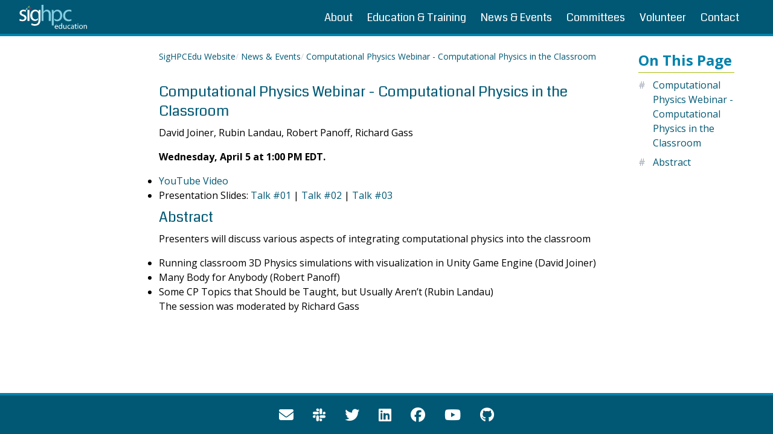

--- FILE ---
content_type: text/html
request_url: https://sighpceducation.hosting.acm.org/events/physicsclass/
body_size: 1583
content:
<!doctype html><html lang=en><head><meta http-equiv=content-type content="text/html" charset=utf-8><meta http-equiv=x-ua-compatible content="IE=edge,chrome=1"><meta name=viewport content="width=device-width,initial-scale=1"><link rel=stylesheet href="/css/main.min.fadf3bdcf44d14a07819710ab1faa8037386ac6be7ea7475018898b1b0c0dddb.css" integrity="sha256-+t873PRNFKB4GXEKsfqoA3OGrGvn6nR1AYiYsbDA3ds="><script src=https://kit.fontawesome.com/dc644d3ad5.js crossorigin=anonymous></script>
<script lang=javascript type=text/javascript src="/js/main.min.e3b0c44298fc1c149afbf4c8996fb92427ae41e4649b934ca495991b7852b855.js" integrity="sha256-47DEQpj8HBSa+/TImW+5JCeuQeRkm5NMpJWZG3hSuFU="></script></head><body><div class="flex flex-col min-h-screen bg-white"><div class=mb-6><div class="w-full h-14 bg-acm-blue-600"><div class="container flex items-center mx-auto h-full text-gray-50 text-lg"><a href=https://sighpceducation.acm.org/><object class="h-10 pr-6 pointer-events-none" data=/logos/sighpc-edu-logo-white-01.min.58f98bd882ad0f6e5cef7e23045f550da4babada2d330e60eac88b74c10afa78.svg type=image/svg+xml><div class=text-2xl>SigHPC Education</div></object></a><div class="align-baseline flex-grow flex justify-end"><div><a href=/about/ class="font-coda transition-colors ease-in-out delay-50 duration-150 pr-6 hover:text-acm-orange menu-inactive">About</a></div><div><a href=/resources/ class="font-coda transition-colors ease-in-out delay-50 duration-150 pr-6 hover:text-acm-orange menu-inactive">Education & Training</a></div><div><a href=/events/ class="font-coda transition-colors ease-in-out delay-50 duration-150 pr-6 hover:text-acm-orange menu-inactive">News & Events</a></div><div><a href=/committees/ class="font-coda transition-colors ease-in-out delay-50 duration-150 pr-6 hover:text-acm-orange menu-inactive">Committees</a></div><div><a href=/volunteer/ class="font-coda transition-colors ease-in-out delay-50 duration-150 pr-6 hover:text-acm-orange menu-inactive">Volunteer</a></div><div><a href=/contact/ class="font-coda transition-colors ease-in-out delay-50 duration-150 pr-6 hover:text-acm-orange menu-inactive">Contact</a></div></div></div></div><div class="w-full h-1 bg-acm-blue"></div></div><div class="flex-grow w-full"><div class="lg:px-6 xl:px-16 grid grid-cols-5 lg:grid-cols-6 gap-10"><div class="flex flex-col col-span-1"></div><div class=col-span-4><ol class=breadcrumb-list><li class=text-gray-400><a href=https://sighpceducation.acm.org/>SigHPCEdu Website</a></li><li class=text-gray-400><a href=https://sighpceducation.acm.org/events/>News & Events</a></li><li class=text-acm-green><a href=https://sighpceducation.acm.org/events/physicsclass/>Computational Physics Webinar - Computational Physics in the Classroom</a></li></ol><div id=content><h2 id=computational-physics-webinar---computational-physics-in-the-classroom>Computational Physics Webinar - Computational Physics in the Classroom</h2><p>David Joiner, Rubin Landau, Robert Panoff, Richard Gass</p><p><strong>Wednesday, April 5 at 1:00 PM EDT.</strong></p><ul><li><a href=https://youtu.be/RzKrVoDsEyQ>YouTube Video</a></li><li>Presentation Slides: <a href=../files/Computational_Physics_for_Physics_Educators.pdf>Talk #01</a> | <a href=http://www.shodor.org/talks/manybody>Talk #02</a> | <a href=../files/landau.pdf>Talk #03</a></li></ul><h2 id=abstract>Abstract</h2><p>Presenters will discuss various aspects of integrating computational physics into the classroom</p><ul><li>Running classroom 3D Physics simulations with visualization in Unity Game Engine (David Joiner)</li><li>Many Body for Anybody (Robert Panoff)</li><li>Some CP Topics that Should be Taught, but Usually Aren&rsquo;t (Rubin Landau)</li></ul><p>The session was moderated by Richard Gass</p></div></div><div class="hidden lg:inline-block"><div id=toc><div class="text-2xl pb-1 mb-2 border-b font-bold text-acm-blue border-acm-green">On This Page</div><nav id=TableOfContents><ul><li><a href=#computational-physics-webinar---computational-physics-in-the-classroom>Computational Physics Webinar - Computational Physics in the Classroom</a></li><li><a href=#abstract>Abstract</a></li></ul></nav></div></div></div></div><footer class=mt-6><div class="w-full bg-acm-blue h-1"></div><div class="w-full bg-acm-blue-600 h-16 flex items-center justify-center py-6"><div class="px-4 text-2xl"><a href=/contact target=_blank><i class="fa-solid fa-envelope text-white hover:text-acm-orange" title=Email></i></a></div><div class="px-4 text-2xl"><a href=https://sighpc.slack.com/archives/CAE68S91D target=_blank><i class="fa-brands fa-slack text-white hover:text-acm-orange" title=Slack></i></a></div><div class="px-4 text-2xl"><a href=https://twitter.com/sighpcedu target=_blank><i class="fa-brands fa-twitter text-white hover:text-acm-orange" title=Twitter></i></a></div><div class="px-4 text-2xl"><a href=https://www.linkedin.com/groups/12019017 target=_blank><i class="fa-brands fa-linkedin text-white hover:text-acm-orange" title=Linkedin></i></a></div><div class="px-4 text-2xl"><a href=https://www.facebook.com/sighpcedu/ target=_blank><i class="fa-brands fa-facebook text-white hover:text-acm-orange" title=Facebook></i></a></div><div class="px-4 text-2xl"><a href="https://www.youtube.com/channel/UCHrmHj6nFfkhlxPv18LpBzw?view_as=subscriber" target=_blank><i class="fa-brands fa-youtube text-white hover:text-acm-orange" title=YouTube></i></a></div><div class="px-4 text-2xl"><a href=https://github.com/sighpcedu/ target=_blank><i class="fa-brands fa-github text-white hover:text-acm-orange" title=GitHub></i></a></div></div></footer></div></body></html>

--- FILE ---
content_type: text/css
request_url: https://sighpceducation.hosting.acm.org/css/main.min.fadf3bdcf44d14a07819710ab1faa8037386ac6be7ea7475018898b1b0c0dddb.css
body_size: 2125
content:
@import 'https://fonts.googleapis.com/css2?family=Coda:wght@400;800&family=Open+Sans:ital,wght@0,300;0,400;0,500;0,600;0,700;0,800;1,300;1,400;1,500;1,600;1,700;1,800&display=swap';*,::before,::after{box-sizing:border-box;border-width:0;border-style:solid;border-color:#e5e7eb}::before,::after{--tw-content:''}html{line-height:1.5;-webkit-text-size-adjust:100%;-moz-tab-size:4;-o-tab-size:4;tab-size:4;font-family:ui-sans-serif,system-ui,-apple-system,BlinkMacSystemFont,segoe ui,Roboto,helvetica neue,Arial,noto sans,sans-serif,apple color emoji,segoe ui emoji,segoe ui symbol,noto color emoji}body{margin:0;line-height:inherit}hr{height:0;color:inherit;border-top-width:1px}abbr:where([title]){-webkit-text-decoration:underline dotted;text-decoration:underline dotted}h1,h2,h3,h4,h5,h6{font-size:inherit;font-weight:inherit}a{color:inherit;text-decoration:inherit}b,strong{font-weight:bolder}code,kbd,samp,pre{font-family:ui-monospace,SFMono-Regular,Menlo,Monaco,Consolas,liberation mono,courier new,monospace;font-size:1em}small{font-size:80%}sub,sup{font-size:75%;line-height:0;position:relative;vertical-align:baseline}sub{bottom:-.25em}sup{top:-.5em}table{text-indent:0;border-color:inherit;border-collapse:collapse}button,input,optgroup,select,textarea{font-family:inherit;font-size:100%;line-height:inherit;color:inherit;margin:0;padding:0}button,select{text-transform:none}button,[type=button],[type=reset],[type=submit]{-webkit-appearance:button;background-color:transparent;background-image:none}:-moz-focusring{outline:auto}:-moz-ui-invalid{box-shadow:none}progress{vertical-align:baseline}::-webkit-inner-spin-button,::-webkit-outer-spin-button{height:auto}[type=search]{-webkit-appearance:textfield;outline-offset:-2px}::-webkit-search-decoration{-webkit-appearance:none}::-webkit-file-upload-button{-webkit-appearance:button;font:inherit}summary{display:list-item}blockquote,dl,dd,h1,h2,h3,h4,h5,h6,hr,figure,p,pre{margin:0}fieldset{margin:0;padding:0}legend{padding:0}ol,ul,menu{list-style:none;margin:0;padding:0}textarea{resize:vertical}input::-moz-placeholder,textarea::-moz-placeholder{opacity:1;color:#9ca3af}input:-ms-input-placeholder,textarea:-ms-input-placeholder{opacity:1;color:#9ca3af}input::placeholder,textarea::placeholder{opacity:1;color:#9ca3af}button,[role=button]{cursor:pointer}:disabled{cursor:default}img,svg,video,canvas,audio,iframe,embed,object{display:block;vertical-align:middle}img,video{max-width:100%;height:auto}[hidden]{display:none}*,::before,::after{--tw-translate-x:0;--tw-translate-y:0;--tw-rotate:0;--tw-skew-x:0;--tw-skew-y:0;--tw-scale-x:1;--tw-scale-y:1;--tw-pan-x: ;--tw-pan-y: ;--tw-pinch-zoom: ;--tw-scroll-snap-strictness:proximity;--tw-ordinal: ;--tw-slashed-zero: ;--tw-numeric-figure: ;--tw-numeric-spacing: ;--tw-numeric-fraction: ;--tw-ring-inset: ;--tw-ring-offset-width:0px;--tw-ring-offset-color:#fff;--tw-ring-color:rgb(59 130 246 / 0.5);--tw-ring-offset-shadow:0 0 #0000;--tw-ring-shadow:0 0 #0000;--tw-shadow:0 0 #0000;--tw-shadow-colored:0 0 #0000;--tw-blur: ;--tw-brightness: ;--tw-contrast: ;--tw-grayscale: ;--tw-hue-rotate: ;--tw-invert: ;--tw-saturate: ;--tw-sepia: ;--tw-drop-shadow: ;--tw-backdrop-blur: ;--tw-backdrop-brightness: ;--tw-backdrop-contrast: ;--tw-backdrop-grayscale: ;--tw-backdrop-hue-rotate: ;--tw-backdrop-invert: ;--tw-backdrop-opacity: ;--tw-backdrop-saturate: ;--tw-backdrop-sepia: }.container{width:100%;padding-right:2rem;padding-left:2rem}@media(min-width:640px){.container{max-width:640px}}@media(min-width:768px){.container{max-width:768px}}@media(min-width:1024px){.container{max-width:1024px}}@media(min-width:1280px){.container{max-width:1280px}}@media(min-width:1536px){.container{max-width:1536px}}.pointer-events-none{pointer-events:none}.col-span-1{grid-column:span 1/span 1}.col-span-4{grid-column:span 4/span 4}.mx-auto{margin-left:auto;margin-right:auto}.my-8{margin-top:2rem;margin-bottom:2rem}.mb-2{margin-bottom:.5rem}.mb-5{margin-bottom:1.25rem}.mt-6{margin-top:1.5rem}.mb-6{margin-bottom:1.5rem}.block{display:block}.flex{display:flex}.grid{display:grid}.hidden{display:none}.h-1{height:.25rem}.h-16{height:4rem}.h-14{height:3.5rem}.h-full{height:100%}.h-10{height:2.5rem}.min-h-screen{min-height:100vh}.w-full{width:100%}.flex-grow{flex-grow:1}.grid-cols-5{grid-template-columns:repeat(5,minmax(0,1fr))}.flex-col{flex-direction:column}.items-center{align-items:center}.justify-end{justify-content:flex-end}.justify-center{justify-content:center}.gap-10{gap:2.5rem}.border-b{border-bottom-width:1px}.border-acm-green{--tw-border-opacity:1;border-color:rgb(166 188 9/var(--tw-border-opacity))}.bg-white{--tw-bg-opacity:1;background-color:rgb(255 255 255/var(--tw-bg-opacity))}.bg-acm-blue{--tw-bg-opacity:1;background-color:rgb(1 130 172/var(--tw-bg-opacity))}.bg-acm-blue-600{--tw-bg-opacity:1;background-color:rgb(1 88 116/var(--tw-bg-opacity))}.px-4{padding-left:1rem;padding-right:1rem}.py-6{padding-top:1.5rem;padding-bottom:1.5rem}.pb-1{padding-bottom:.25rem}.pb-2{padding-bottom:.5rem}.pb-4{padding-bottom:1rem}.pb-3{padding-bottom:.75rem}.pb-6{padding-bottom:1.5rem}.pb-0{padding-bottom:0}.pr-6{padding-right:1.5rem}.align-baseline{vertical-align:baseline}.font-coda{font-family:coda,cursive}.text-2xl{font-size:1.5rem;line-height:2rem}.text-xl{font-size:1.25rem;line-height:1.75rem}.text-sm{font-size:.875rem;line-height:1.25rem}.text-lg{font-size:1.125rem;line-height:1.75rem}.font-bold{font-weight:700}.italic{font-style:italic}.text-acm-blue{--tw-text-opacity:1;color:rgb(1 130 172/var(--tw-text-opacity))}.text-gray-800{--tw-text-opacity:1;color:rgb(31 41 55/var(--tw-text-opacity))}.text-acm-orange{--tw-text-opacity:1;color:rgb(252 146 0/var(--tw-text-opacity))}.text-acm-green{--tw-text-opacity:1;color:rgb(166 188 9/var(--tw-text-opacity))}.text-gray-400{--tw-text-opacity:1;color:rgb(156 163 175/var(--tw-text-opacity))}.text-white{--tw-text-opacity:1;color:rgb(255 255 255/var(--tw-text-opacity))}.text-gray-50{--tw-text-opacity:1;color:rgb(249 250 251/var(--tw-text-opacity))}.transition-colors{transition-property:color,background-color,border-color,fill,stroke,-webkit-text-decoration-color;transition-property:color,background-color,border-color,text-decoration-color,fill,stroke;transition-property:color,background-color,border-color,text-decoration-color,fill,stroke,-webkit-text-decoration-color;transition-timing-function:cubic-bezier(.4,0,.2,1);transition-duration:150ms}.duration-150{transition-duration:150ms}.ease-in-out{transition-timing-function:cubic-bezier(.4,0,.2,1)}body{font-family:open sans,sans-serif}.header-font{font-family:coda,cursive}.menu-active{--tw-text-opacity:1;color:rgb(164 219 234/var(--tw-text-opacity))}.menu-inactive{--tw-text-opacity:1;color:rgb(255 255 255/var(--tw-text-opacity))}.breadcrumb-list{margin-bottom:1.5rem;font-size:.875rem;line-height:1.25rem}.breadcrumb-list>li{display:inline-block}.breadcrumb-list>li+li::before{content:" / ";--tw-text-opacity:1;color:rgb(209 213 219/var(--tw-text-opacity))}h1{margin-bottom:1rem;border-bottom-width:1px;--tw-border-opacity:1;border-color:rgb(166 188 9/var(--tw-border-opacity));padding-top:.5rem;padding-bottom:.5rem;font-size:2.25rem;line-height:2.5rem;--tw-text-opacity:1;color:rgb(1 88 116/var(--tw-text-opacity));font-family:coda,cursive}h2{padding-top:.5rem;padding-bottom:.5rem;font-size:1.5rem;line-height:2rem;--tw-text-opacity:1;color:rgb(1 88 116/var(--tw-text-opacity));font-family:coda,cursive}h3{padding-top:.5rem;padding-bottom:.5rem;font-size:1.125rem;line-height:1.75rem;--tw-text-opacity:1;color:rgb(1 88 116/var(--tw-text-opacity));font-family:coda,cursive}p{padding-bottom:1rem}#TableOfContents>ul>li{padding-bottom:.5rem;padding-left:1.5rem;text-indent:-1.5rem;--tw-text-opacity:1;color:rgb(31 41 55/var(--tw-text-opacity))}#TableOfContents>ul>li:hover{--tw-text-opacity:1;color:rgb(252 146 0/var(--tw-text-opacity))}#TableOfContents ul{list-style-position:outside}#TableOfContents li::before{content:"# ";padding-right:.5rem;--tw-text-opacity:1;color:rgb(156 163 175/var(--tw-text-opacity))}#content ul ul{padding-left:1.5rem}div.highlight{padding-bottom:1rem}.highlight>pre{border-radius:.5rem;padding:1rem}a{--tw-text-opacity:1;color:rgb(1 88 116/var(--tw-text-opacity))}a:hover{--tw-text-opacity:1;color:rgb(252 146 0/var(--tw-text-opacity))}ol{list-style-type:decimal}ul{list-style-type:disc}ul li::marker{--tw-text-opacity:1;color:rgb(252 146 0/var(--tw-text-opacity))}#toc ul{list-style-type:none}ul.events{list-style-type:none}table tr td{padding:.5rem}table{margin-top:1rem;margin-bottom:1rem}tr:nth-child(even){--tw-bg-opacity:1;background-color:rgb(243 244 246/var(--tw-bg-opacity))}.hover\:text-acm-orange:hover{--tw-text-opacity:1;color:rgb(252 146 0/var(--tw-text-opacity))}@media(min-width:1024px){.lg\:inline-block{display:inline-block}.lg\:grid-cols-6{grid-template-columns:repeat(6,minmax(0,1fr))}.lg\:px-6{padding-left:1.5rem;padding-right:1.5rem}}@media(min-width:1280px){.xl\:px-16{padding-left:4rem;padding-right:4rem}}

--- FILE ---
content_type: image/svg+xml
request_url: https://sighpceducation.hosting.acm.org/logos/sighpc-edu-logo-white-01.min.58f98bd882ad0f6e5cef7e23045f550da4babada2d330e60eac88b74c10afa78.svg
body_size: 3452
content:
<svg id="Layer_0_Image" data-name="Layer 0 Image" xmlns="http://www.w3.org/2000/svg" viewBox="0 0 618.32 220.75" width="100%" height="100%" preserveAspectRatio="xMinYMin meet"><defs><style>.cls-1{fill:#fff}.cls-2{fill:#83cee2}.cls-3{fill:#ba2647}.cls-4{fill:#8ab74e}.cls-5{fill:#64b5d6}</style></defs><path class="cls-1" d="M170 121.57v1.08c0 4.32.0 8.64.0 13a2.07 2.07.0 01-.68 1.67 35.27 35.27.0 01-15.91 8.85 44.86 44.86.0 01-8 1.27 40.82 40.82.0 01-19.25-3.19 39.75 39.75.0 01-13.38-9.49 46.84 46.84.0 01-9.6-15.58 55.88 55.88.0 01-3-11.28 62.74 62.74.0 01-.73-12.17 65.37 65.37.0 013.76-20.11 48.93 48.93.0 0111-17.74A43 43 0 01135 45.93a45.55 45.55.0 017.55-1.13 39.31 39.31.0 016.69.11c7.83.71 14.89 3.29 20.76 8.71a34.3 34.3.0 015.88 7.22 5.86 5.86.0 00.84 1.14c.61-2.49.35-5 .57-7.47s.21-4.93.3-7.44h16.2a1.76 1.76.0 01.07.41c-.14 2-.34 4-.41 6-.15 3.95-.24 7.91-.32 11.86-.07 3-.12 6-.13 9 0 18.8.0 37.6.0 56.4.0 4.23-.05 8.48-.32 12.7a72.67 72.67.0 01-4 20.56 39.94 39.94.0 01-8.51 14 36 36 0 01-8.24 6.33 52 52 0 01-15.83 5.81 53.43 53.43.0 01-11.76 1.21c-2 0-3.92-.05-5.88.0a52 52 0 01-9.4-.81 66.06 66.06.0 01-11.45-2.83 42 42 0 01-8.34-3.83c-.34-.2-.66-.43-1-.68 1.51-4.67 3-9.31 4.54-14.06a7.13 7.13.0 01.87.41 50.4 50.4.0 0016.86 6.43 58.92 58.92.0 0013.44 1.17 36 36 0 0015.35-3.54 25.58 25.58.0 0012.09-12.78 36.85 36.85.0 003.18-12.55c.22-2.9.4-5.82.39-8.73q-.06-26.81-.21-53.62a27.74 27.74.0 00-6.93-18.15 23.8 23.8.0 00-14.88-8.4c-8.45-1.3-16.18.46-22.8 6.12a29.6 29.6.0 00-6.52 8.07 43.06 43.06.0 00-4.8 14 57.54 57.54.0 00-.64 13.49c.47 7.22 2.28 14.07 6.34 20.16A26.27 26.27.0 00141.94 133a29.44 29.44.0 008.83.39 25.48 25.48.0 0016.4-8.25c.48-.53.94-1.09 1.39-1.65S169.43 122.34 170 121.57z"/><path class="cls-2" d="M320.17 123.83a29.57 29.57.0 003.24 3.83 28 28 0 0011.49 6.94 29 29 0 005 1 28.17 28.17.0 005.73.13 31.85 31.85.0 005-.8 26.83 26.83.0 0015.63-10.57 36 36 0 005-9.81A52.65 52.65.0 00373 107a69.32 69.32.0 00.63-14.53 38 38 0 00-.82-6 50.44 50.44.0 00-1.54-5.95 34.57 34.57.0 00-6.18-11.43 26.19 26.19.0 00-12.87-8.64 22.46 22.46.0 00-5.46-1c-1.27.0-2.55-.22-3.81-.17a34.2 34.2.0 00-3.76.48 22.51 22.51.0 00-4.34 1.12 29.44 29.44.0 00-8.73 5A28.39 28.39.0 00318.23 76 46.7 46.7.0 00316 82a32.91 32.91.0 00-.59 3.62 27.49 27.49.0 00-.27 5.36q0 22.2.0 44.4c0 1.43-.19 2.86-.15 4.29.37 15.91.0 31.82.16 47.73a9.57 9.57.0 010 1.07 3.22 3.22.0 01-.23.59H296.69v-1.43q0-58.08.0-116.16c0-1.48.0-3 0-4.44q-.11-5.2-.25-10.41c-.05-1.79-.07-3.59-.26-5.37-.16-1.38-.16-2.75-.22-4.19h16.36c.08.89.17 1.79.22 2.68.11 1.79.17 3.58.27 5.37.19 3 .39 6 .59 9.07.26.18.41.11.62-.2 1-1.55 2-3.15 3.16-4.6a36.9 36.9.0 0110-8.93A38.44 38.44.0 01334 47.22a42 42 0 016-1.64 39.71 39.71.0 017.69-.76 17.05 17.05.0 012.13-.14c2 .24 4.09.3 6.14.58a38.26 38.26.0 0113 4.48 37.83 37.83.0 017.15 5.13 43.47 43.47.0 017.71 9.19 50.27 50.27.0 014.9 10.12 66.11 66.11.0 012.59 9.58c.27 1.35.39 2.74.53 4.12a62.47 62.47.0 01.46 9.17 66.37 66.37.0 01-.65 8.9c-.39 2.1-.66 4.21-1 6.31-.14.82-.37 1.61-.59 2.41a56.21 56.21.0 01-4.67 12 40.24 40.24.0 01-5.16 7.69c-1.61 1.82-3.29 3.6-5.07 5.26a36.45 36.45.0 01-6.35 4.6 42.7 42.7.0 01-16 5.53 39.08 39.08.0 01-7.25.45 36.33 36.33.0 01-6.73-.69c-1.84-.41-3.73-.7-5.52-1.29a34 34 0 01-7.51-3.5 30.38 30.38.0 01-5.63-4.4 1.47 1.47.0 01-.51-1.14c0-5.12.0-10.24.0-15.36z"/><path class="cls-2" d="M288 147.81H269.79c-.07-.69-.18-1.35-.18-2q0-27.36.0-54.72c0-1.8.07-3.6-.06-5.4A37.21 37.21.0 00266 71.31 19.38 19.38.0 00256.6 62 19.69 19.69.0 00250 60.22a43.23 43.23.0 00-4.4-.23 23.63 23.63.0 00-11.82 3.43 26.39 26.39.0 00-6.5 5.39A29.24 29.24.0 00220.91 81a13.18 13.18.0 00-.3 2.59c-.05 1.52.0 3 0 4.56v59.49c-.88.26-15.65.36-18.38.13V0h18.38V62.82l.25.08c.32-.47.66-.93 1-1.42a30.85 30.85.0 013.41-4.57 34 34 0 019.14-7.17 39.36 39.36.0 018-3.49 29.31 29.31.0 015.55-1.17c1.38-.12 2.76-.4 4.14-.39 1.73.0 3.47.25 5.21.36a25.19 25.19.0 015.1 1A33.28 33.28.0 01269.56 49a31.54 31.54.0 016.79 5 31.21 31.21.0 015 6.22 41.79 41.79.0 015 12.22 50.9 50.9.0 011.27 7.47c.22 2.46.44 4.91.44 7.37q0 29.7.0 59.4z"/><path class="cls-1" d="M61.93 51q-2.19 6.54-4.34 13c-1.71-.82-3.34-1.65-5-2.39a38.8 38.8.0 00-12.07-3.16A26.82 26.82.0 0030.9 59a13.89 13.89.0 00-9 6.59 13.4 13.4.0 00-1.56 8.08c.41 4.23 2.71 7.23 6.09 9.54a48 48 0 009 4.6c3.64 1.5 7.3 3 10.89 4.56A41.27 41.27.0 0156 98.49a25.43 25.43.0 019.11 15.29 30.69 30.69.0 01-1.74 17.69 27.65 27.65.0 01-13.12 13.91 41.32 41.32.0 01-13 4.15 57.32 57.32.0 01-12.06.63 57.72 57.72.0 01-23.43-5.95c-.57-.29-1.12-.61-1.77-1a5.39 5.39.0 01.14-1.14Q2 136 4 129.93a4 4 0 01.28-.48l1.05.56a52.4 52.4.0 0016.83 5.84 40.51 40.51.0 005.7.6A26.29 26.29.0 0040 134.21a13.11 13.11.0 007.72-9.86 14.88 14.88.0 00-2.38-11.73 20 20 0 00-6.36-5.37 68.84 68.84.0 00-10.66-4.78A59.53 59.53.0 0114 95 28.66 28.66.0 014.72 84.28a22.57 22.57.0 01-2.08-7.56 27.27 27.27.0 012.6-14.51 27.79 27.79.0 0110.6-11.77 36.39 36.39.0 0114-5.13 46.39 46.39.0 018.23-.59 51.52 51.52.0 0118.44 3.5A26.12 26.12.0 0161.93 51z"/><path class="cls-2" d="M475.72 63.94c-2.07-.8-4.08-1.61-6.12-2.33a34.71 34.71.0 00-7.13-1.67 43.18 43.18.0 00-5.09-.48c-1.31.0-2.62-.21-3.92-.16a39 39 0 00-14 2.91 32.13 32.13.0 00-16.25 15.54 41.59 41.59.0 00-3.64 10.84c-.3 1.51-.32 3.07-.56 4.6a38.65 38.65.0 00-.18 6.8 48.84 48.84.0 00.62 5.78 39.64 39.64.0 002.18 8.09 33.73 33.73.0 005.48 9.54 31.79 31.79.0 0011.09 8.66 35.81 35.81.0 008 2.59 43 43 0 0011.76.64 49.19 49.19.0 0015.31-3.39l2.86-1.12s.08.0.2.0a4 4 0 01.08.63c0 4.28.0 8.56.0 12.84a1.22 1.22.0 01-.89 1.33 47.87 47.87.0 01-9.09 3c-1.7.33-3.41.67-5.12.9q-3.24.44-6.5.67a39.47 39.47.0 01-4.07.0c-2.23-.05-4.48.0-6.69-.28a52.17 52.17.0 01-19.38-5.79 46.17 46.17.0 01-8.37-5.87 45 45 0 01-8.63-10.43 46.47 46.47.0 01-4.7-10.59 65.17 65.17.0 01-1.95-8.4 67.24 67.24.0 01-.62-15.13 52.94 52.94.0 012.22-12.44 52.09 52.09.0 017.23-15.13 48.68 48.68.0 014.37-5.36 48.13 48.13.0 018.95-7.46 52.45 52.45.0 0110.29-5.1 62.7 62.7.0 018.3-2.33c1.19-.26 2.42-.38 3.63-.56a45.53 45.53.0 017-.52c1.31.0 2.62-.16 3.93-.15 1.79.0 3.58.08 5.37.22a37.27 37.27.0 0111 2.14c.81.32 1.57.76 2.37 1.09a.92.92.0 01.63 1c0 1.6.0 3.2.0 4.8v10z"/><path class="cls-1" d="M92.13 147.25h-18c-.09-.06-.13-.07-.15-.1a.25.25.0 010-.12V46.76a2.61 2.61.0 01.08-.38H92.13z"/><path class="cls-3" d="M92 25.44h17.87L92 43.32z"/><path class="cls-2" d="M55.71 43.61c.48-.79 16.71-17.1 17.83-17.92a.38.38.0 01.1.0.19.19.0 010 .1c0 .28.0.56.0.84v17z"/><path class="cls-4" d="M91.91 25.17H74.12L91.91 7.37z"/><path class="cls-5" d="M320.17 123.83h-.4v-.62z"/><path class="cls-1" d="M329 203.69c.14 8.57 5.61 12.09 12 12.09a22.89 22.89.0 009.65-1.8l1.08 4.54a28.19 28.19.0 01-11.59 2.16c-10.73.0-17.14-7.06-17.14-17.57s6.19-18.79 16.34-18.79c11.38.0 14.4 10 14.4 16.42a24.66 24.66.0 01-.21 2.95zm18.57-4.54c.08-4-1.65-10.3-8.78-10.3-6.41.0-9.22 5.91-9.72 10.3z"/><path class="cls-1" d="M391.6 168.84V211c0 3.1.07 6.62.29 9H386.2l-.29-6.05h-.14c-1.95 3.89-6.2 6.84-11.89 6.84-8.42.0-14.9-7.13-14.9-17.71-.07-11.59 7.13-18.72 15.62-18.72 5.33.0 8.93 2.52 10.52 5.33h.14V168.84zm-6.34 30.45a11 11 0 00-.29-2.66 9.31 9.31.0 00-9.14-7.34c-6.55.0-10.44 5.76-10.44 13.46.0 7.06 3.45 12.89 10.29 12.89a9.53 9.53.0 009.29-7.56 10.82 10.82.0 00.29-2.74z"/><path class="cls-1" d="M431.27 210.46c0 3.6.07 6.76.29 9.5h-5.62l-.36-5.69h-.14a13.12 13.12.0 01-11.52 6.48c-5.48.0-12-3-12-15.26V185.11h6.34v19.3c0 6.62 2 11.09 7.77 11.09a9.18 9.18.0 008.36-5.76 9.29 9.29.0 00.57-3.24V185.11h6.34z"/><path class="cls-1" d="M466.62 218.66a23.26 23.26.0 01-10 2c-10.51.0-17.35-7.13-17.35-17.78s7.34-18.51 18.72-18.51a21.21 21.21.0 018.78 1.8l-1.43 4.9a14.66 14.66.0 00-7.35-1.66c-8 0-12.31 5.9-12.31 13.18.0 8.06 5.18 13 12.09 13a18 18 0 007.78-1.73z"/><path class="cls-1" d="M493.33 220l-.5-4.39h-.22A13 13 0 01482 220.75c-7.06.0-10.66-5-10.66-10 0-8.42 7.49-13 20.95-13v-.72c0-2.88-.79-8.06-7.92-8.06a17.4 17.4.0 00-9.07 2.59l-1.44-4.18a21.66 21.66.0 0111.45-3.09c10.65.0 13.25 7.27 13.25 14.25v13a49.35 49.35.0 00.57 8.35zm-.93-17.78c-6.92-.15-14.77 1.08-14.77 7.84.0 4.11 2.74 6 6 6a8.68 8.68.0 008.43-5.83 6.83 6.83.0 00.36-2z"/><path class="cls-1" d="M516.08 175.1v10h9.08v4.82h-9.08v18.8c0 4.32 1.23 6.77 4.76 6.77a13.86 13.86.0 003.67-.44l.29 4.76a15.65 15.65.0 01-5.62.86 8.81 8.81.0 01-6.84-2.66c-1.8-1.88-2.45-5-2.45-9.08v-19h-5.4v-4.82h5.4v-8.35z"/><path class="cls-1" d="M539.34 175.32a3.93 3.93.0 01-7.85.0 3.86 3.86.0 014-4A3.76 3.76.0 01539.34 175.32zM532.28 220V185.11h6.34V220z"/><path class="cls-1" d="M580.67 202.25c0 12.89-8.93 18.5-17.35 18.5-9.44.0-16.71-6.91-16.71-17.93.0-11.66 7.63-18.5 17.28-18.5C573.9 184.32 580.67 191.59 580.67 202.25zm-27.65.36c0 7.63 4.39 13.39 10.58 13.39s10.59-5.69 10.59-13.54c0-5.9-3-13.39-10.44-13.39S553 196 553 202.61z"/><path class="cls-1" d="M588.66 194.54c0-3.6-.07-6.55-.29-9.43H594l.36 5.76h.14A12.82 12.82.0 01606 184.32c4.83.0 12.31 2.88 12.31 14.83V220H612V199.87c0-5.62-2.09-10.3-8.07-10.3a9 9 0 00-8.49 6.48 9.13 9.13.0 00-.44 3v21h-6.33z"/></svg>